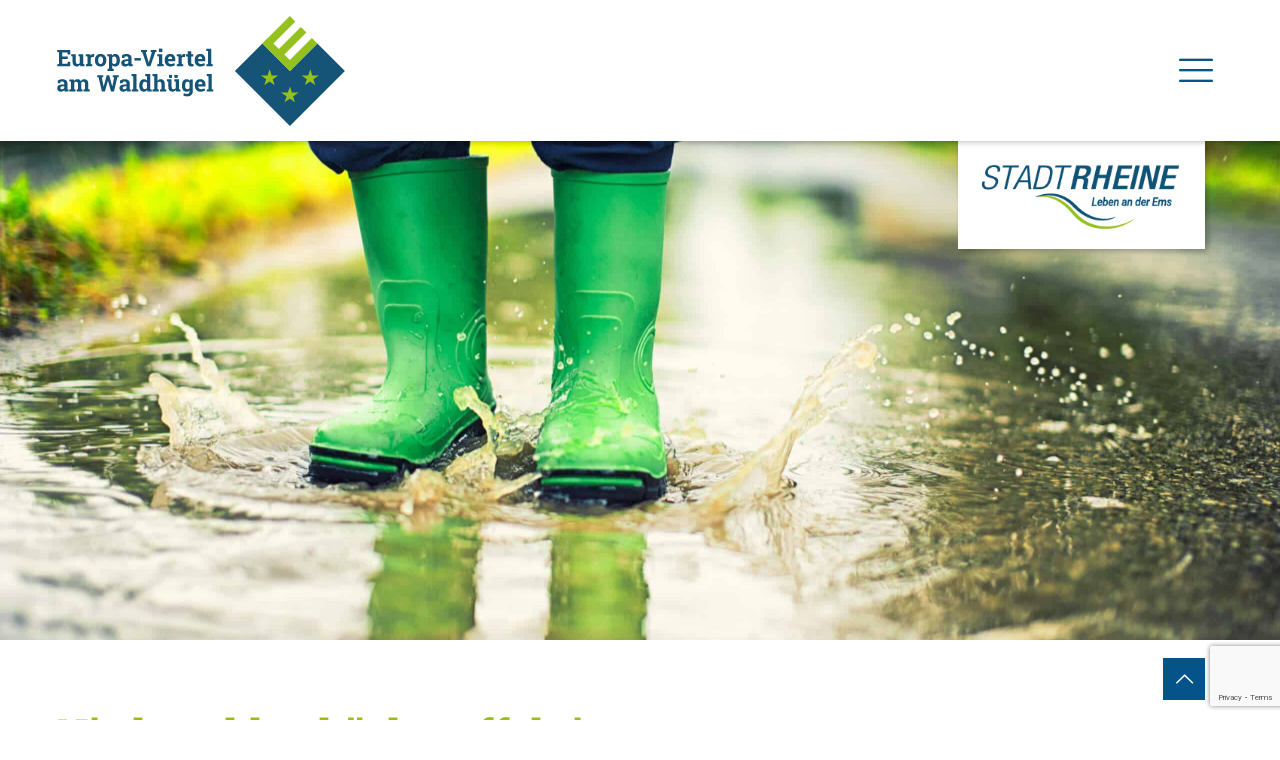

--- FILE ---
content_type: text/html; charset=utf-8
request_url: https://www.google.com/recaptcha/api2/anchor?ar=1&k=6LeWgiYqAAAAAHBEP34zg6_rqRuRd0xRvG9laDHT&co=aHR0cHM6Ly9ldXJvcGEtdmllcnRlbC1yaGVpbmUuZGU6NDQz&hl=en&v=PoyoqOPhxBO7pBk68S4YbpHZ&size=invisible&anchor-ms=20000&execute-ms=30000&cb=4aebpdrl1877
body_size: 49752
content:
<!DOCTYPE HTML><html dir="ltr" lang="en"><head><meta http-equiv="Content-Type" content="text/html; charset=UTF-8">
<meta http-equiv="X-UA-Compatible" content="IE=edge">
<title>reCAPTCHA</title>
<style type="text/css">
/* cyrillic-ext */
@font-face {
  font-family: 'Roboto';
  font-style: normal;
  font-weight: 400;
  font-stretch: 100%;
  src: url(//fonts.gstatic.com/s/roboto/v48/KFO7CnqEu92Fr1ME7kSn66aGLdTylUAMa3GUBHMdazTgWw.woff2) format('woff2');
  unicode-range: U+0460-052F, U+1C80-1C8A, U+20B4, U+2DE0-2DFF, U+A640-A69F, U+FE2E-FE2F;
}
/* cyrillic */
@font-face {
  font-family: 'Roboto';
  font-style: normal;
  font-weight: 400;
  font-stretch: 100%;
  src: url(//fonts.gstatic.com/s/roboto/v48/KFO7CnqEu92Fr1ME7kSn66aGLdTylUAMa3iUBHMdazTgWw.woff2) format('woff2');
  unicode-range: U+0301, U+0400-045F, U+0490-0491, U+04B0-04B1, U+2116;
}
/* greek-ext */
@font-face {
  font-family: 'Roboto';
  font-style: normal;
  font-weight: 400;
  font-stretch: 100%;
  src: url(//fonts.gstatic.com/s/roboto/v48/KFO7CnqEu92Fr1ME7kSn66aGLdTylUAMa3CUBHMdazTgWw.woff2) format('woff2');
  unicode-range: U+1F00-1FFF;
}
/* greek */
@font-face {
  font-family: 'Roboto';
  font-style: normal;
  font-weight: 400;
  font-stretch: 100%;
  src: url(//fonts.gstatic.com/s/roboto/v48/KFO7CnqEu92Fr1ME7kSn66aGLdTylUAMa3-UBHMdazTgWw.woff2) format('woff2');
  unicode-range: U+0370-0377, U+037A-037F, U+0384-038A, U+038C, U+038E-03A1, U+03A3-03FF;
}
/* math */
@font-face {
  font-family: 'Roboto';
  font-style: normal;
  font-weight: 400;
  font-stretch: 100%;
  src: url(//fonts.gstatic.com/s/roboto/v48/KFO7CnqEu92Fr1ME7kSn66aGLdTylUAMawCUBHMdazTgWw.woff2) format('woff2');
  unicode-range: U+0302-0303, U+0305, U+0307-0308, U+0310, U+0312, U+0315, U+031A, U+0326-0327, U+032C, U+032F-0330, U+0332-0333, U+0338, U+033A, U+0346, U+034D, U+0391-03A1, U+03A3-03A9, U+03B1-03C9, U+03D1, U+03D5-03D6, U+03F0-03F1, U+03F4-03F5, U+2016-2017, U+2034-2038, U+203C, U+2040, U+2043, U+2047, U+2050, U+2057, U+205F, U+2070-2071, U+2074-208E, U+2090-209C, U+20D0-20DC, U+20E1, U+20E5-20EF, U+2100-2112, U+2114-2115, U+2117-2121, U+2123-214F, U+2190, U+2192, U+2194-21AE, U+21B0-21E5, U+21F1-21F2, U+21F4-2211, U+2213-2214, U+2216-22FF, U+2308-230B, U+2310, U+2319, U+231C-2321, U+2336-237A, U+237C, U+2395, U+239B-23B7, U+23D0, U+23DC-23E1, U+2474-2475, U+25AF, U+25B3, U+25B7, U+25BD, U+25C1, U+25CA, U+25CC, U+25FB, U+266D-266F, U+27C0-27FF, U+2900-2AFF, U+2B0E-2B11, U+2B30-2B4C, U+2BFE, U+3030, U+FF5B, U+FF5D, U+1D400-1D7FF, U+1EE00-1EEFF;
}
/* symbols */
@font-face {
  font-family: 'Roboto';
  font-style: normal;
  font-weight: 400;
  font-stretch: 100%;
  src: url(//fonts.gstatic.com/s/roboto/v48/KFO7CnqEu92Fr1ME7kSn66aGLdTylUAMaxKUBHMdazTgWw.woff2) format('woff2');
  unicode-range: U+0001-000C, U+000E-001F, U+007F-009F, U+20DD-20E0, U+20E2-20E4, U+2150-218F, U+2190, U+2192, U+2194-2199, U+21AF, U+21E6-21F0, U+21F3, U+2218-2219, U+2299, U+22C4-22C6, U+2300-243F, U+2440-244A, U+2460-24FF, U+25A0-27BF, U+2800-28FF, U+2921-2922, U+2981, U+29BF, U+29EB, U+2B00-2BFF, U+4DC0-4DFF, U+FFF9-FFFB, U+10140-1018E, U+10190-1019C, U+101A0, U+101D0-101FD, U+102E0-102FB, U+10E60-10E7E, U+1D2C0-1D2D3, U+1D2E0-1D37F, U+1F000-1F0FF, U+1F100-1F1AD, U+1F1E6-1F1FF, U+1F30D-1F30F, U+1F315, U+1F31C, U+1F31E, U+1F320-1F32C, U+1F336, U+1F378, U+1F37D, U+1F382, U+1F393-1F39F, U+1F3A7-1F3A8, U+1F3AC-1F3AF, U+1F3C2, U+1F3C4-1F3C6, U+1F3CA-1F3CE, U+1F3D4-1F3E0, U+1F3ED, U+1F3F1-1F3F3, U+1F3F5-1F3F7, U+1F408, U+1F415, U+1F41F, U+1F426, U+1F43F, U+1F441-1F442, U+1F444, U+1F446-1F449, U+1F44C-1F44E, U+1F453, U+1F46A, U+1F47D, U+1F4A3, U+1F4B0, U+1F4B3, U+1F4B9, U+1F4BB, U+1F4BF, U+1F4C8-1F4CB, U+1F4D6, U+1F4DA, U+1F4DF, U+1F4E3-1F4E6, U+1F4EA-1F4ED, U+1F4F7, U+1F4F9-1F4FB, U+1F4FD-1F4FE, U+1F503, U+1F507-1F50B, U+1F50D, U+1F512-1F513, U+1F53E-1F54A, U+1F54F-1F5FA, U+1F610, U+1F650-1F67F, U+1F687, U+1F68D, U+1F691, U+1F694, U+1F698, U+1F6AD, U+1F6B2, U+1F6B9-1F6BA, U+1F6BC, U+1F6C6-1F6CF, U+1F6D3-1F6D7, U+1F6E0-1F6EA, U+1F6F0-1F6F3, U+1F6F7-1F6FC, U+1F700-1F7FF, U+1F800-1F80B, U+1F810-1F847, U+1F850-1F859, U+1F860-1F887, U+1F890-1F8AD, U+1F8B0-1F8BB, U+1F8C0-1F8C1, U+1F900-1F90B, U+1F93B, U+1F946, U+1F984, U+1F996, U+1F9E9, U+1FA00-1FA6F, U+1FA70-1FA7C, U+1FA80-1FA89, U+1FA8F-1FAC6, U+1FACE-1FADC, U+1FADF-1FAE9, U+1FAF0-1FAF8, U+1FB00-1FBFF;
}
/* vietnamese */
@font-face {
  font-family: 'Roboto';
  font-style: normal;
  font-weight: 400;
  font-stretch: 100%;
  src: url(//fonts.gstatic.com/s/roboto/v48/KFO7CnqEu92Fr1ME7kSn66aGLdTylUAMa3OUBHMdazTgWw.woff2) format('woff2');
  unicode-range: U+0102-0103, U+0110-0111, U+0128-0129, U+0168-0169, U+01A0-01A1, U+01AF-01B0, U+0300-0301, U+0303-0304, U+0308-0309, U+0323, U+0329, U+1EA0-1EF9, U+20AB;
}
/* latin-ext */
@font-face {
  font-family: 'Roboto';
  font-style: normal;
  font-weight: 400;
  font-stretch: 100%;
  src: url(//fonts.gstatic.com/s/roboto/v48/KFO7CnqEu92Fr1ME7kSn66aGLdTylUAMa3KUBHMdazTgWw.woff2) format('woff2');
  unicode-range: U+0100-02BA, U+02BD-02C5, U+02C7-02CC, U+02CE-02D7, U+02DD-02FF, U+0304, U+0308, U+0329, U+1D00-1DBF, U+1E00-1E9F, U+1EF2-1EFF, U+2020, U+20A0-20AB, U+20AD-20C0, U+2113, U+2C60-2C7F, U+A720-A7FF;
}
/* latin */
@font-face {
  font-family: 'Roboto';
  font-style: normal;
  font-weight: 400;
  font-stretch: 100%;
  src: url(//fonts.gstatic.com/s/roboto/v48/KFO7CnqEu92Fr1ME7kSn66aGLdTylUAMa3yUBHMdazQ.woff2) format('woff2');
  unicode-range: U+0000-00FF, U+0131, U+0152-0153, U+02BB-02BC, U+02C6, U+02DA, U+02DC, U+0304, U+0308, U+0329, U+2000-206F, U+20AC, U+2122, U+2191, U+2193, U+2212, U+2215, U+FEFF, U+FFFD;
}
/* cyrillic-ext */
@font-face {
  font-family: 'Roboto';
  font-style: normal;
  font-weight: 500;
  font-stretch: 100%;
  src: url(//fonts.gstatic.com/s/roboto/v48/KFO7CnqEu92Fr1ME7kSn66aGLdTylUAMa3GUBHMdazTgWw.woff2) format('woff2');
  unicode-range: U+0460-052F, U+1C80-1C8A, U+20B4, U+2DE0-2DFF, U+A640-A69F, U+FE2E-FE2F;
}
/* cyrillic */
@font-face {
  font-family: 'Roboto';
  font-style: normal;
  font-weight: 500;
  font-stretch: 100%;
  src: url(//fonts.gstatic.com/s/roboto/v48/KFO7CnqEu92Fr1ME7kSn66aGLdTylUAMa3iUBHMdazTgWw.woff2) format('woff2');
  unicode-range: U+0301, U+0400-045F, U+0490-0491, U+04B0-04B1, U+2116;
}
/* greek-ext */
@font-face {
  font-family: 'Roboto';
  font-style: normal;
  font-weight: 500;
  font-stretch: 100%;
  src: url(//fonts.gstatic.com/s/roboto/v48/KFO7CnqEu92Fr1ME7kSn66aGLdTylUAMa3CUBHMdazTgWw.woff2) format('woff2');
  unicode-range: U+1F00-1FFF;
}
/* greek */
@font-face {
  font-family: 'Roboto';
  font-style: normal;
  font-weight: 500;
  font-stretch: 100%;
  src: url(//fonts.gstatic.com/s/roboto/v48/KFO7CnqEu92Fr1ME7kSn66aGLdTylUAMa3-UBHMdazTgWw.woff2) format('woff2');
  unicode-range: U+0370-0377, U+037A-037F, U+0384-038A, U+038C, U+038E-03A1, U+03A3-03FF;
}
/* math */
@font-face {
  font-family: 'Roboto';
  font-style: normal;
  font-weight: 500;
  font-stretch: 100%;
  src: url(//fonts.gstatic.com/s/roboto/v48/KFO7CnqEu92Fr1ME7kSn66aGLdTylUAMawCUBHMdazTgWw.woff2) format('woff2');
  unicode-range: U+0302-0303, U+0305, U+0307-0308, U+0310, U+0312, U+0315, U+031A, U+0326-0327, U+032C, U+032F-0330, U+0332-0333, U+0338, U+033A, U+0346, U+034D, U+0391-03A1, U+03A3-03A9, U+03B1-03C9, U+03D1, U+03D5-03D6, U+03F0-03F1, U+03F4-03F5, U+2016-2017, U+2034-2038, U+203C, U+2040, U+2043, U+2047, U+2050, U+2057, U+205F, U+2070-2071, U+2074-208E, U+2090-209C, U+20D0-20DC, U+20E1, U+20E5-20EF, U+2100-2112, U+2114-2115, U+2117-2121, U+2123-214F, U+2190, U+2192, U+2194-21AE, U+21B0-21E5, U+21F1-21F2, U+21F4-2211, U+2213-2214, U+2216-22FF, U+2308-230B, U+2310, U+2319, U+231C-2321, U+2336-237A, U+237C, U+2395, U+239B-23B7, U+23D0, U+23DC-23E1, U+2474-2475, U+25AF, U+25B3, U+25B7, U+25BD, U+25C1, U+25CA, U+25CC, U+25FB, U+266D-266F, U+27C0-27FF, U+2900-2AFF, U+2B0E-2B11, U+2B30-2B4C, U+2BFE, U+3030, U+FF5B, U+FF5D, U+1D400-1D7FF, U+1EE00-1EEFF;
}
/* symbols */
@font-face {
  font-family: 'Roboto';
  font-style: normal;
  font-weight: 500;
  font-stretch: 100%;
  src: url(//fonts.gstatic.com/s/roboto/v48/KFO7CnqEu92Fr1ME7kSn66aGLdTylUAMaxKUBHMdazTgWw.woff2) format('woff2');
  unicode-range: U+0001-000C, U+000E-001F, U+007F-009F, U+20DD-20E0, U+20E2-20E4, U+2150-218F, U+2190, U+2192, U+2194-2199, U+21AF, U+21E6-21F0, U+21F3, U+2218-2219, U+2299, U+22C4-22C6, U+2300-243F, U+2440-244A, U+2460-24FF, U+25A0-27BF, U+2800-28FF, U+2921-2922, U+2981, U+29BF, U+29EB, U+2B00-2BFF, U+4DC0-4DFF, U+FFF9-FFFB, U+10140-1018E, U+10190-1019C, U+101A0, U+101D0-101FD, U+102E0-102FB, U+10E60-10E7E, U+1D2C0-1D2D3, U+1D2E0-1D37F, U+1F000-1F0FF, U+1F100-1F1AD, U+1F1E6-1F1FF, U+1F30D-1F30F, U+1F315, U+1F31C, U+1F31E, U+1F320-1F32C, U+1F336, U+1F378, U+1F37D, U+1F382, U+1F393-1F39F, U+1F3A7-1F3A8, U+1F3AC-1F3AF, U+1F3C2, U+1F3C4-1F3C6, U+1F3CA-1F3CE, U+1F3D4-1F3E0, U+1F3ED, U+1F3F1-1F3F3, U+1F3F5-1F3F7, U+1F408, U+1F415, U+1F41F, U+1F426, U+1F43F, U+1F441-1F442, U+1F444, U+1F446-1F449, U+1F44C-1F44E, U+1F453, U+1F46A, U+1F47D, U+1F4A3, U+1F4B0, U+1F4B3, U+1F4B9, U+1F4BB, U+1F4BF, U+1F4C8-1F4CB, U+1F4D6, U+1F4DA, U+1F4DF, U+1F4E3-1F4E6, U+1F4EA-1F4ED, U+1F4F7, U+1F4F9-1F4FB, U+1F4FD-1F4FE, U+1F503, U+1F507-1F50B, U+1F50D, U+1F512-1F513, U+1F53E-1F54A, U+1F54F-1F5FA, U+1F610, U+1F650-1F67F, U+1F687, U+1F68D, U+1F691, U+1F694, U+1F698, U+1F6AD, U+1F6B2, U+1F6B9-1F6BA, U+1F6BC, U+1F6C6-1F6CF, U+1F6D3-1F6D7, U+1F6E0-1F6EA, U+1F6F0-1F6F3, U+1F6F7-1F6FC, U+1F700-1F7FF, U+1F800-1F80B, U+1F810-1F847, U+1F850-1F859, U+1F860-1F887, U+1F890-1F8AD, U+1F8B0-1F8BB, U+1F8C0-1F8C1, U+1F900-1F90B, U+1F93B, U+1F946, U+1F984, U+1F996, U+1F9E9, U+1FA00-1FA6F, U+1FA70-1FA7C, U+1FA80-1FA89, U+1FA8F-1FAC6, U+1FACE-1FADC, U+1FADF-1FAE9, U+1FAF0-1FAF8, U+1FB00-1FBFF;
}
/* vietnamese */
@font-face {
  font-family: 'Roboto';
  font-style: normal;
  font-weight: 500;
  font-stretch: 100%;
  src: url(//fonts.gstatic.com/s/roboto/v48/KFO7CnqEu92Fr1ME7kSn66aGLdTylUAMa3OUBHMdazTgWw.woff2) format('woff2');
  unicode-range: U+0102-0103, U+0110-0111, U+0128-0129, U+0168-0169, U+01A0-01A1, U+01AF-01B0, U+0300-0301, U+0303-0304, U+0308-0309, U+0323, U+0329, U+1EA0-1EF9, U+20AB;
}
/* latin-ext */
@font-face {
  font-family: 'Roboto';
  font-style: normal;
  font-weight: 500;
  font-stretch: 100%;
  src: url(//fonts.gstatic.com/s/roboto/v48/KFO7CnqEu92Fr1ME7kSn66aGLdTylUAMa3KUBHMdazTgWw.woff2) format('woff2');
  unicode-range: U+0100-02BA, U+02BD-02C5, U+02C7-02CC, U+02CE-02D7, U+02DD-02FF, U+0304, U+0308, U+0329, U+1D00-1DBF, U+1E00-1E9F, U+1EF2-1EFF, U+2020, U+20A0-20AB, U+20AD-20C0, U+2113, U+2C60-2C7F, U+A720-A7FF;
}
/* latin */
@font-face {
  font-family: 'Roboto';
  font-style: normal;
  font-weight: 500;
  font-stretch: 100%;
  src: url(//fonts.gstatic.com/s/roboto/v48/KFO7CnqEu92Fr1ME7kSn66aGLdTylUAMa3yUBHMdazQ.woff2) format('woff2');
  unicode-range: U+0000-00FF, U+0131, U+0152-0153, U+02BB-02BC, U+02C6, U+02DA, U+02DC, U+0304, U+0308, U+0329, U+2000-206F, U+20AC, U+2122, U+2191, U+2193, U+2212, U+2215, U+FEFF, U+FFFD;
}
/* cyrillic-ext */
@font-face {
  font-family: 'Roboto';
  font-style: normal;
  font-weight: 900;
  font-stretch: 100%;
  src: url(//fonts.gstatic.com/s/roboto/v48/KFO7CnqEu92Fr1ME7kSn66aGLdTylUAMa3GUBHMdazTgWw.woff2) format('woff2');
  unicode-range: U+0460-052F, U+1C80-1C8A, U+20B4, U+2DE0-2DFF, U+A640-A69F, U+FE2E-FE2F;
}
/* cyrillic */
@font-face {
  font-family: 'Roboto';
  font-style: normal;
  font-weight: 900;
  font-stretch: 100%;
  src: url(//fonts.gstatic.com/s/roboto/v48/KFO7CnqEu92Fr1ME7kSn66aGLdTylUAMa3iUBHMdazTgWw.woff2) format('woff2');
  unicode-range: U+0301, U+0400-045F, U+0490-0491, U+04B0-04B1, U+2116;
}
/* greek-ext */
@font-face {
  font-family: 'Roboto';
  font-style: normal;
  font-weight: 900;
  font-stretch: 100%;
  src: url(//fonts.gstatic.com/s/roboto/v48/KFO7CnqEu92Fr1ME7kSn66aGLdTylUAMa3CUBHMdazTgWw.woff2) format('woff2');
  unicode-range: U+1F00-1FFF;
}
/* greek */
@font-face {
  font-family: 'Roboto';
  font-style: normal;
  font-weight: 900;
  font-stretch: 100%;
  src: url(//fonts.gstatic.com/s/roboto/v48/KFO7CnqEu92Fr1ME7kSn66aGLdTylUAMa3-UBHMdazTgWw.woff2) format('woff2');
  unicode-range: U+0370-0377, U+037A-037F, U+0384-038A, U+038C, U+038E-03A1, U+03A3-03FF;
}
/* math */
@font-face {
  font-family: 'Roboto';
  font-style: normal;
  font-weight: 900;
  font-stretch: 100%;
  src: url(//fonts.gstatic.com/s/roboto/v48/KFO7CnqEu92Fr1ME7kSn66aGLdTylUAMawCUBHMdazTgWw.woff2) format('woff2');
  unicode-range: U+0302-0303, U+0305, U+0307-0308, U+0310, U+0312, U+0315, U+031A, U+0326-0327, U+032C, U+032F-0330, U+0332-0333, U+0338, U+033A, U+0346, U+034D, U+0391-03A1, U+03A3-03A9, U+03B1-03C9, U+03D1, U+03D5-03D6, U+03F0-03F1, U+03F4-03F5, U+2016-2017, U+2034-2038, U+203C, U+2040, U+2043, U+2047, U+2050, U+2057, U+205F, U+2070-2071, U+2074-208E, U+2090-209C, U+20D0-20DC, U+20E1, U+20E5-20EF, U+2100-2112, U+2114-2115, U+2117-2121, U+2123-214F, U+2190, U+2192, U+2194-21AE, U+21B0-21E5, U+21F1-21F2, U+21F4-2211, U+2213-2214, U+2216-22FF, U+2308-230B, U+2310, U+2319, U+231C-2321, U+2336-237A, U+237C, U+2395, U+239B-23B7, U+23D0, U+23DC-23E1, U+2474-2475, U+25AF, U+25B3, U+25B7, U+25BD, U+25C1, U+25CA, U+25CC, U+25FB, U+266D-266F, U+27C0-27FF, U+2900-2AFF, U+2B0E-2B11, U+2B30-2B4C, U+2BFE, U+3030, U+FF5B, U+FF5D, U+1D400-1D7FF, U+1EE00-1EEFF;
}
/* symbols */
@font-face {
  font-family: 'Roboto';
  font-style: normal;
  font-weight: 900;
  font-stretch: 100%;
  src: url(//fonts.gstatic.com/s/roboto/v48/KFO7CnqEu92Fr1ME7kSn66aGLdTylUAMaxKUBHMdazTgWw.woff2) format('woff2');
  unicode-range: U+0001-000C, U+000E-001F, U+007F-009F, U+20DD-20E0, U+20E2-20E4, U+2150-218F, U+2190, U+2192, U+2194-2199, U+21AF, U+21E6-21F0, U+21F3, U+2218-2219, U+2299, U+22C4-22C6, U+2300-243F, U+2440-244A, U+2460-24FF, U+25A0-27BF, U+2800-28FF, U+2921-2922, U+2981, U+29BF, U+29EB, U+2B00-2BFF, U+4DC0-4DFF, U+FFF9-FFFB, U+10140-1018E, U+10190-1019C, U+101A0, U+101D0-101FD, U+102E0-102FB, U+10E60-10E7E, U+1D2C0-1D2D3, U+1D2E0-1D37F, U+1F000-1F0FF, U+1F100-1F1AD, U+1F1E6-1F1FF, U+1F30D-1F30F, U+1F315, U+1F31C, U+1F31E, U+1F320-1F32C, U+1F336, U+1F378, U+1F37D, U+1F382, U+1F393-1F39F, U+1F3A7-1F3A8, U+1F3AC-1F3AF, U+1F3C2, U+1F3C4-1F3C6, U+1F3CA-1F3CE, U+1F3D4-1F3E0, U+1F3ED, U+1F3F1-1F3F3, U+1F3F5-1F3F7, U+1F408, U+1F415, U+1F41F, U+1F426, U+1F43F, U+1F441-1F442, U+1F444, U+1F446-1F449, U+1F44C-1F44E, U+1F453, U+1F46A, U+1F47D, U+1F4A3, U+1F4B0, U+1F4B3, U+1F4B9, U+1F4BB, U+1F4BF, U+1F4C8-1F4CB, U+1F4D6, U+1F4DA, U+1F4DF, U+1F4E3-1F4E6, U+1F4EA-1F4ED, U+1F4F7, U+1F4F9-1F4FB, U+1F4FD-1F4FE, U+1F503, U+1F507-1F50B, U+1F50D, U+1F512-1F513, U+1F53E-1F54A, U+1F54F-1F5FA, U+1F610, U+1F650-1F67F, U+1F687, U+1F68D, U+1F691, U+1F694, U+1F698, U+1F6AD, U+1F6B2, U+1F6B9-1F6BA, U+1F6BC, U+1F6C6-1F6CF, U+1F6D3-1F6D7, U+1F6E0-1F6EA, U+1F6F0-1F6F3, U+1F6F7-1F6FC, U+1F700-1F7FF, U+1F800-1F80B, U+1F810-1F847, U+1F850-1F859, U+1F860-1F887, U+1F890-1F8AD, U+1F8B0-1F8BB, U+1F8C0-1F8C1, U+1F900-1F90B, U+1F93B, U+1F946, U+1F984, U+1F996, U+1F9E9, U+1FA00-1FA6F, U+1FA70-1FA7C, U+1FA80-1FA89, U+1FA8F-1FAC6, U+1FACE-1FADC, U+1FADF-1FAE9, U+1FAF0-1FAF8, U+1FB00-1FBFF;
}
/* vietnamese */
@font-face {
  font-family: 'Roboto';
  font-style: normal;
  font-weight: 900;
  font-stretch: 100%;
  src: url(//fonts.gstatic.com/s/roboto/v48/KFO7CnqEu92Fr1ME7kSn66aGLdTylUAMa3OUBHMdazTgWw.woff2) format('woff2');
  unicode-range: U+0102-0103, U+0110-0111, U+0128-0129, U+0168-0169, U+01A0-01A1, U+01AF-01B0, U+0300-0301, U+0303-0304, U+0308-0309, U+0323, U+0329, U+1EA0-1EF9, U+20AB;
}
/* latin-ext */
@font-face {
  font-family: 'Roboto';
  font-style: normal;
  font-weight: 900;
  font-stretch: 100%;
  src: url(//fonts.gstatic.com/s/roboto/v48/KFO7CnqEu92Fr1ME7kSn66aGLdTylUAMa3KUBHMdazTgWw.woff2) format('woff2');
  unicode-range: U+0100-02BA, U+02BD-02C5, U+02C7-02CC, U+02CE-02D7, U+02DD-02FF, U+0304, U+0308, U+0329, U+1D00-1DBF, U+1E00-1E9F, U+1EF2-1EFF, U+2020, U+20A0-20AB, U+20AD-20C0, U+2113, U+2C60-2C7F, U+A720-A7FF;
}
/* latin */
@font-face {
  font-family: 'Roboto';
  font-style: normal;
  font-weight: 900;
  font-stretch: 100%;
  src: url(//fonts.gstatic.com/s/roboto/v48/KFO7CnqEu92Fr1ME7kSn66aGLdTylUAMa3yUBHMdazQ.woff2) format('woff2');
  unicode-range: U+0000-00FF, U+0131, U+0152-0153, U+02BB-02BC, U+02C6, U+02DA, U+02DC, U+0304, U+0308, U+0329, U+2000-206F, U+20AC, U+2122, U+2191, U+2193, U+2212, U+2215, U+FEFF, U+FFFD;
}

</style>
<link rel="stylesheet" type="text/css" href="https://www.gstatic.com/recaptcha/releases/PoyoqOPhxBO7pBk68S4YbpHZ/styles__ltr.css">
<script nonce="IDTm3NEBHhsXrO6_-6XpZw" type="text/javascript">window['__recaptcha_api'] = 'https://www.google.com/recaptcha/api2/';</script>
<script type="text/javascript" src="https://www.gstatic.com/recaptcha/releases/PoyoqOPhxBO7pBk68S4YbpHZ/recaptcha__en.js" nonce="IDTm3NEBHhsXrO6_-6XpZw">
      
    </script></head>
<body><div id="rc-anchor-alert" class="rc-anchor-alert"></div>
<input type="hidden" id="recaptcha-token" value="[base64]">
<script type="text/javascript" nonce="IDTm3NEBHhsXrO6_-6XpZw">
      recaptcha.anchor.Main.init("[\x22ainput\x22,[\x22bgdata\x22,\x22\x22,\[base64]/[base64]/[base64]/[base64]/[base64]/UltsKytdPUU6KEU8MjA0OD9SW2wrK109RT4+NnwxOTI6KChFJjY0NTEyKT09NTUyOTYmJk0rMTxjLmxlbmd0aCYmKGMuY2hhckNvZGVBdChNKzEpJjY0NTEyKT09NTYzMjA/[base64]/[base64]/[base64]/[base64]/[base64]/[base64]/[base64]\x22,\[base64]\\u003d\\u003d\x22,\[base64]/ClcKCRMOqf8OSFh3DiV3Cg8KlXiHCqMOiwpPDo8OhP1MTDWoew7tDwrpVw4JzwqpLBEbCinDDngXCpH0jasO/[base64]/DjsOXwrwSQwLDhhwLG8OwSsOHw4UTwrrCpcOxK8ORw67DgWbDsSzCslbCtG/DlMKSBHTDuQpnBUDChsOnwofDl8Klwq/CuMOdwprDkCpteCx2wrHDrxlNc2oSBFspUsOnwrzClREowp/Dnz1mwppHRMKoDsOrwqXCgcO5RgnDnMKXEVIgwr3DicOHbBkFw492ScOqwp3DicO5wqc7w7R7w5/Cl8KbMMO0K1siLcOkwrQzwrDCucKcXMOXwrfDh3zDtsK7acKIUcK0w4hbw4XDhQ1Qw5LDnsOww73DklHClMONdsK6CH9UMw8VZxNBw7Foc8K0CsO2w4DCq8ORw7PDqwjDlMKuAlTCsELCtsOOwqR0GxkKwr10w6VCw43CscOpw4DDu8KZQMOYE3UVw5gQwrZowrQNw7/DuMOxbRzCi8KnfmnCvDbDswrDu8OlwqLCsMOMUcKyR8O/w4UpP8OpC8KAw4MnfmbDo0bDpcOjw53DiEgCN8KJw5YGQ3ITXzMiw4vCq1jCr3IwPmXDqULCj8Kfw5vDhcOGw6XCsXhlwrbDikHDocOEw57DvnVLw59YIsOnw4jCl0kOwo/DtMKKw6ljwofDrkXDnE3DuFzCsMOfwo/[base64]/[base64]/ClSN0wqnCpsKWIMKOAg7Cp8KjwqcNBMOzw4PDsygcwo0SFcOZbMOAw5rDo8O0HcKowrJyJsOrNMOjE0RPwqTDiCPDlxDDsR/ChHvCmwBtUnsoZGFNwrXDisOewrtVRMKeS8Kvw4DDs1nCk8KrwpEHMcKxWlFVw7oPw60uDsOfIAYVw6sBNMK9ZcOoej/CrlxcbcOpAEbDuBtVD8OORsOTwoBCRcO2esOsTsOsw6cLfiU8SiHChGTCgBHCsVVWIXbDj8KXwp/[base64]/YsKoe8KgwpvDgiHDvkjCkBFTKXnCusOEwrfDg2nCtsOHwq4Bw7LDiHNdw7/DsgMXRsKXRX/Dj3zDmQjDrhjCuMO5wqoKScKDX8OKK8KoM8Obwo3CrMKFw7JFwotzw5hADVPCmXzChcKQPMOewpoMw7LDmg3DlMOaWzJqPsOSaMKpD1XDs8KdGzBcaMKgwrQNIlvChgp6wp9HXcKIFkwFw5DDl17DqMO6w4doCsORwqjCnGhTw5BTTcKjPRLCmEPDkV4QTgXCtcOaw5/DpDAZR1woPsKFwpQ4wqoGw5/Dsm4rCyrCoDzDjsKway3DhsOtwpVuw7QywpEswqlzUMK9SHRcbsOAwo/Cqy46w5zDrsOmwpNFX8K0HsOtw6oMwq3CjizCg8KCw5jCncKawr8rw4LDj8KdZR53w7/Ci8OAw41pfsOfVQkmw58BQjbDisOAw6RaQMOoWgZJw7XCgWhicktBG8KXwpDDv19Mw4EWe8O3CsO1wpTDn23CpijDnsOLBMOwQhXCmcKvw7fCihkNwqR/w4AzA8KYwpMefjfCtRV/fhgRfsKnwrjDti9qUgdNwqLDs8OTWMOMwofCvnnCjALDt8OvwogjGixBw4J7SMKaCcKBw7LDoG4cR8KewqVoRMOgwpfDgB/CtXDChFEhcsO3w4UCwpBZwrp4cVzCv8OPb2QXOcK0fkNxwowjF0jCj8KIw7U1dMODwrlmwqTDj8KQw6A/w7PCpDrCh8KowpgHw7fCicK3wp5Ow6IpGsKRYsOFPi0IwqTDgcOCwqfDq1TDlEMcw43DiTohHsKBXVsTw59cw4JbIAPDhnpbw6kBwpDCi8KIwoHCtH91M8Kew5rCjsKpTsOoEsOnw4obw6XCqcOOZcKWe8OJbMOFUi7CtwYWw4HDvMKiw7DDnTrCnMOew7puFS/DkHh/wrEgRwTDmmLCv8KhalBZfcKyHcKIwrvDj1lQw5LCng/[base64]/DlsOCFMKZBMKJNk0EWm7Cr8KucsKBwoZ9wrvClBgtwqs9w4rCm8KNe2FwRhoowp/[base64]/X8KRQGPCncKFYynDj8OUwqoeW8OAwrbCpsOHJyhUexPDrwozR8KwMxbCtMOhw6DDlcOWN8K5wplcU8KUTMK5CG4YLCDDtxRrw7krwoDDp8O1DMODT8KMWDhaXwXCkwwowoTCjWfDvwtpc2Vow7V/dcOgw61/flvDlsKFR8KtE8OyMsKPZkVtSjjDkVLDisOteMKdXcO6wrHCthLCj8KnHC4aIBXChcK5dVFRC3ZPEcKqw6vDqwnCrAPDjyMYwqoiw6bDmAvCi2xYdMO1w6/DkHPDvsKFODjCnSAww6zDrsOYwpdJwoApR8OPwrrDl8OXBkZMdBXCuyFNwokgwoB9PcKYw5LDpcO8w6UDw6UERD9fa1jCjMOxARvDgsO5T8KFDgfCq8KrwpXCrMOUN8ODwoMmHwgZwonDpsOeeXHDv8O8w4bCr8OywphQE8KjaEgJGUYwLsOHaMKxQ8OMRR7CgQ/DpMOuw4FbR3fDs8OCwojCpCB8CsKfwrEUwrRQwq0cwrnDjUsjawDDulfDhsOtR8Oawqd4wpnDpcOzwprDvMOTEnVbRGrDkEMjworDlXIND8OAMcK+w4bDssO5wp/[base64]/[base64]/Dmgwcw7HCinHCh8O7w6/DuXZpIyPCncKEw4FJcsKlwoVjw5rDtnjDuicOw6I1w4o5wojDjAV5w6IoOMOTZidBfB3DtsOddzvCusO3wpRHwqtdwqrDtcOIw5g2VMOzw48qQRvDp8KPw6k1wroDf8KUwpFZcsK+wpHCnT/DqUzCssOnwqN4eCcMw55QZ8KWUWwNwqcYTMKFwqTCoj9dEsKOWsKyTsKmFMOsOy7DlkLClcKjYcO/[base64]/DnCrDlcKLwroNwog/bzrCvRM/SSLDisOiFsKgGsKCwrjDtzAqSsOvwocuw6DDp3EiWcKhwrAyw5PCh8K9w7ECwpwWJhcRw4kzFhTCi8O8wpQbw4zCuS4Ewp5Afj1TA07CrB4+wqLDu8KSNcKfNsOHDybDu8KdwrTDncKGw7kfwp5nAX/CnyLDvE5dwo/CjjgtdmXCrm1zTkASw4jDmMOsw6dJwonDlsOqTsO/[base64]/DnMKmRzPCqRdsesKheMO6wpsaw6bDuMOPXEtsT8KqbcOqZsKyw7kewrXCp8OgAMKccsOmw71EdgJGw6N+wqdkcxYbPm7DtcK7T0DCicKhwo/Do0vDo8KPwrLCqRw9WEEww6HDtsKyCk0dwqIYCHoKPjTDqDIjwpbCvMOcJGcmbWEhw4DCpV/ChjjCncK8w67Dvh0Ww5huw4Y7NMOVw4vDkF9YwrgOLH5kw7sGD8OvYDvDvRwfw58uw6fDgXJvEVd0w4gCAsOyNXpRCMKoWcKvFmBVw6/DmcKowpRqCC/ClSXCkUbDtVh+SErCjyDCiMOjOsOYwpZgemkBwpEyfHTDkypfcXwXGDMwWzQXwrsUw5Nqw44dCMK5EsO2Q3bCsihyCjLCrcOYwojDisONwpF8ccKkB0/DrFvDvBUOwpxoecKvSS09wqsewrPDscKhwp8QRl8kw442Ql7DtsKxWQEPZlBDFENjRRZOwrswwqbCrQw/w6wow4EGwoM6w6M3w601wqBww7PDjgzDnzNSw6zDomFaCxI0VGUxwrVYNG8remrCjsO1w7nDjnrDoD/DiizCq1cwFVlbdcOGwrfDkD0GRsOJw75HwobDnMOfwrJqw6dMX8OwWcKpP3bCksOFw7spAcOXw7tswqfDnSPDvsKofA/Ds2V1a1HCmcK5e8Oqw4VMwoXDh8O4wpLCgMKqTMKawpVGwqzDpzzCs8ORw5DDjsKGwooww79/[base64]/wolWUyPDnRPDhMOKw6g6w5HCnEQtw4V1wopPHCTCmMK6woJbwpwswoAJw6JPwopzw6srbwMiwprCpAbDhMKmwpnDoWkQNsKAw6/DqMKoG38QHxLCicKOZC/Dj8OIbMOxwonCmh9hWsKKwrg/I8OQw5lEbMKCB8KHRDd9wrLDlMOXwrDDlg8RwoIGwrfCvQjDmsK4SWMzw6dPw6tmERHDiMO5bW/CiDdVwoVfw7U7UMO1TzQ2w4rCtsKRGcKlw41bwopnaQRdfS7DnkAEGcO2SR7DtMOvXsKxeVc5LcOvSsOiw6fDiD/DtcOkwr03w6JLIQB1w6rCtAwbeMOSwr0VwqfCo8K0BUMaw7zDkh8+wqjDsxtcGV/Cjy3DosOwQGl4w4rDmsKtwqYOwobCqFPCoG/DvE7Dunx0fiLCkMOwwq9lAsKrLS9Pw50aw6swwozDuC1WEsOfw6HDnMKywqzDhMOjO8KsGcOsLcOcbcKMNsKEw7vCi8OKeMK6TXJnwr/DuMK+BMKHF8O6WhHDkQzDu8OEwr/DlcKpFnBTw6DDnsOuwqlfw7/DlsO/wobDp8KlPgnDlUvCsk7Dj1LCtcK0Cm/[base64]/I2Y3wpbCmXpad8K2w7LCrXo5UxI7w6rCgsO0HsOvw5LClzJ4SsODHw/CsWjComg8w4USVcOOZMO+w4HChBnCmkQRDcO3wqx8fcO/w6bDicKJwqFmd1UMworCt8OTYQpuFj/CiCdfbMOHVMKZJ14Nw7vDvRvDmcO8fcO3BsKiOsOQU8OIDsOwwpt1wohgBjjDvhldFH7DiCfDghYNw4sSSyhheRoeKyXCm8K/[base64]/[base64]/CuwXDvsK0w7c/S8OpXHDChsOhw7xTS0tIw4ACbcOxwrHCqGPDssOVw5zCig7Cg8O5cXLDjmDCpmPCrit2GcOTPMOsPcK0TsOEwoU1TsOrfxQ5w5lLMcKrwofDgkg6QlF/[base64]/DtcK+Z3vDnSjDuMOmLSPDkyXDrMK6w4NWTcOUGntiw6AJwrvCpcKxwohOKx9yw53CvsKfZ8Olwq7DjMOQw4dDwqgYHT8afw3Ds8O5bWLDucKAwpHCrGfDvAvCmMKKC8K5w6Ngwq/Cp1p9Ejwow5fDsBLCncKbwqDCv2JTw644w4JEaMOJw5nDmcO0MsKXwphWw456w68vRnh0BD3Ck1jDnAzDi8O0GsKJJXYVwqo3N8OudwZaw6LDu8KJR2vCicK5Mkt+YsKRfcOjMm/DjG0dw4ZpK1PDiAAtDUHCiMKNOMOaw6rDp1Mdw7sDw5ASwrzDlBgEwoHDlcK/w757w57DosKew7YNa8ODwp3CpAIYecKlH8OaBw83w5JcSxPDsMKUQMKtw5o7asK9W1bDqWDCiMKnwqnCscKkwrlTCMKxX8KBwrTDrsOBw4Bww7PCuw/Cu8KCw7w1dgplBDwxwpHCg8OeY8KZcsKPOyHCuwfCqMKNw709wpUfF8OTVhFBw5rCisK0WyxFbwHCrsKWFmLDmk9SaMOTH8KHXQIEwp3DqcOjw6bDphMCC8Kjw4nCiMKPwrxRw5pqwrwswoHDncKTQcKmBMKyw6cWwpwiIcK+KXILw53CtDoVw4/CqyoVwqrDi0nCvm4tw6jCssOdwplSfQPDmMOQwocjDcOZRsKAw7FSHsOUPBU7KVnCv8KYUsOQIMOUFA5cdMOqMcKbWXtnNA/Dm8Oqw4dDYcOHQQkrEm9tw7nCrcOoCW7DnDbDlzTDnyDCusO1wokwDsOQwp7CkjLCpMOhUCrDulIaDgVDU8O4R8KyQwnDiCVZwrEgKC3Dg8Kfw7DCkMOECwYKw7/Dn15UCQvClcKiwqzCg8Oyw5jDmsKpw6PDm8OhwqFKMGfCu8KnaFkcM8K/w75bwrrCg8KKw6/DpkjDgsK5wrHCvMKZw40AY8OfKnHDisO1JsKRW8O+w5DDohVtwqVQwpgmdMKmDFXDocK0w6zCol/DpMOSwrbCvMOGVAwFw6TCusORwpDDtmN/w6ZfLsKRw6wDf8OmwrZ9w6VpBlsHIEbDjmcGf1pRw5NWwrDDtsK2wrLDmQ1EwrRPwrwxBVAswq/Ds8O2XMOIBcKxdMKlSWAHw5Vrw5HDh3nDthfCri8cPsKCwqxVIsOYw65WwprDnGnDiFwYwpPDscKQwo3CvMO2DMKSwqnDjMKCw6trW8OrLQdVw4zCl8OTwrbCvm8DBh0wPsKkJ2PDksK0QjjDlcKJw6/DucKfw4XCrsOYQsOjw5/Dp8OCTcKQRsOKwq8MFxPCg2JQZ8O5w4HClcKrf8OKAcO8w6w/Ex7CoBjDh29vIBdRQiV3D1ILwqg5w74KwrvCgcK+L8Kdw43DoXVEJlk5dsKsdSfDg8Ktw5PDusK9byPCisO0NWvDtsKdDFrDuzJmwqLCgWwYwpbCqSkFBg7Dh8OcSFgeZQFAwo7Dpm5iCzASw4NLOsO/wokFW8KBwq4ww6QKdcOrwo3DsXg0wpXDiFbCh8OiXFjDusK1UsOTWMOZwqzDgcKPNEQqw4fDpihDAMKVwp4abgPDoTspw6RjEkxMw5rCg0t+wqnDt8KdWsKFwr/Dnw/DmWZ+w4bDihEvaxoDQkfClTQgLMKJIVjDtMOcwrMLamthw64BwrA2VV3CpsKhekNmL3URwrfCv8OeKgrClSTDsmEyF8KVXsOpw4Q7woLClMKAw4DCicOxwpgwB8Kewp91GMK7w7LCkW7CgsO9wr3CvFoRw4jCj1/[base64]/DigPDjMONwrbDqhFXZ8OXw5I9LsKAwqTDq31RNA/Du1QQw53Dm8Kxw7wyXRTCthd9w7XCn20BOmrDpGlPb8O1wrxoJcO3Nhpfw77CnMKTw5fDtcOOw4LDpVTDt8OBwqXCk07DocOSw6zCmsKiw7RZETLDt8KOw7vDrsOrCTkBKkbDu8O4w5IrUcOrTsObw7APV8KTw4BuwrbCgsOkw7fDr8ONwo/CnlvDo3nCsmPDgsOic8KhbsOocsOPwrzDtcOyA1bCgHhvwoEEwpM+w7TCnMOHwp50wr3CjXI0bScCwrMqw4TDhAXCvB8nwrvCo1l8AHTDq1h7woLCjDbDvcOLT3JsAcOLw6jCr8K8w6QKMMKdw5jDizTCo3rDunURw4NATHQfw5lKwo4Hw6sjDMK2dD7DicKBSQ/DjjLCqQXDucKaQSgow7/CncOETH7DucKPQ8OXwp40bsO/w40BX1lXBQ8OwqHDoMOuccKJw7TDkcOaXcOUw6psB8OEFQjCjTDDqHbCpMK0w4/CpBIZw5ZMD8ONIMKGBcKZGsOibDvDnMO1wps7MTDDjAZ5wq/Csytzw69hTVF1w50Lw7N9w7bCoMKiY8KXVigPw4IYDsK4wqLDhMOnTUDCmGEMw5YRw4DDo8OjIXLCi8OMS13DsMKEwpfCgsOHwq/CkMKtUsO6KHrDtcKDFsOgwpZjTELDn8Kxwq19fsOzw5fChgBWWMO+JsKxwrHCs8KdSy7CsMKoOsKUw67DtijClB7Dl8O6ThhcwoPDnMOJIg04w5hDwoMMPMOjwpxjHMKOwqXDrRnCmywLEcKYw4vDsyVVw4PCuCB5w6Mbw7MUw44OJnrDv0HCkUrDt8OiScOQG8KXw6/ClcKDwr8Vw43DjcKGFMOaw44bwoRJTyZIf0U8w4LChcKKH1rDpsOCZ8OzEcK8IyzCoMORwrnDul45di3DlcKHX8OSwr44aRjDkGlpwrfDgjDCil/DlsOHTsOMElPDmDPCoQzDisOFw7jCisOKwoTDih8cwqTDlcK2LcOvw7RRRMKbcsK6w6ARC8KAwqZ9JMK0w7LCkiwnKgDDs8OZYDMPw7ZWw5vCp8K0PMKLwqFgw63CjMKDLFkaFcK7CMO6wobCqF3CucKCw5PCvcOqZsOlwoLDgsK/[base64]/wqjCrxoCwogiLzrCpyTClC0HMMOQFgXDtBfDplXDi8KDL8K/[base64]/Tg1aSMK+cHvCtwUMw4zChsKtE8O7w7rDlCjCpDrDmm/DoSDCtMOzw73DvsO9w6Muwq7DklzDiMKkOxNww7olwpTDvcOuwrjCosOjwo8iwrPDtMK7JW7CgH3CrX9TPcOKbMOxNWJEMyjCkXkWw6Mvwo7DjVcrw4s3wohiGAjCqsOxwrPDlsOTUcOICMOUVnHDvU/CvFHCkMOSMlzDhsOFNBsXw4bCjnrCu8O2w4HDnizCpBoPwpQOVMOoZng/wqQQYBfCrMO9wrtlw50weyTDhltowoo1wpvDrjXCoMKow4dLCh/DtDPCg8KJJsKiw5cow4ogP8OWw5vCimbDpAHDnMOZZ8OFekXDlgQjP8OQPi4Vw4bCrsOMWDTDm8Krw7ARbxfDrcKXw57Di8Ohw4RUQl3CrxbCm8KFMmISN8OjNcKCw6bCkMKEIAwrwrktw6/[base64]/DmljDusK0w4l/I8OyHcK7w4ZERFzCvRMsTMOYw6wywp/[base64]/DvEUowoJLM0d/[base64]/Dh3LDiX4RwrLDsMKkTCrDkCAwNMOUwqjDnGXDvcOiw4RawrEYO2c1K2YMw63CgMKJwqpCHnvDuT7DkMOpw7TDrBXDt8O6CTvDjcKpF8KoZ8KXwqDCiSTCv8Knw4HCkiDDp8OZw57DqsOzw61Nw5MLZMO0DgnCjcKCwrjCrTPCusOLw4vDmzo6HMOYw7PCly/CmX/CrMKcFk7DgTzCvcOMBFnDiEA8ecK7wpHDmyYaXi3Cs8Kgw5QXTlccwpjDtz/Di09tAUpzw4DCpxw7bWFCbwnCgloZw6TDqlDDmxzCjcK8worDrkY8wohOVcOZw7bDkcKOwo7DhGUDw5hew7HDuMOBL1BBw5fCrMOewpDDhCfDl8OmfDZ2wrAgSSUVwprDmko5wrt7w74vcsKAWWsUwrdMKsOyw6QrIMKCw5rDmcOSwowYw7zCkcOPWMK0wo/[base64]/[base64]/CogAvw5vCt8K7QcKawpnCmMKewoLCscOwwpPDrcO2wrzDkCnDrinCk8K6wp1fWMK0wp4nFlnDlRQhIBLDpsOjd8KMDsOnw7rDkXduesKuIXDDm8OvR8Oiw7EzwohBwqh7NsKqwodMf8OmUzVBwqhTw6HDnQnDi1g4METCjkPDnzFSw7Q/w7nCk14+w6LDhMK6wo0EFHjDhkHDtcOIA1PDlMOvwoY4HcOjwprDrhA8w7kSwpbCgcOpw44YwoxhfFPCiBQlw4M6wp7CjMOHIkHCn2oHFmzCpMKpwrdyw6LCtCrDscOFw5DCn8KnCVJswq5vw5kKBMOuV8Kaw7jCosO/wp3CncONwqIofkLCqlVhBk1aw41UJ8Krw7t6wohiw5vDosKmRsOxGj7CtiLDgk7CiMOBe04+wojCsMOtf1fDvkRBwpXCnsKcw5LDkFAowpgyOkTChsOJw4QBwqV1wpUwwpHCgjTCvMO0eSjCgigOASvDisO0w6/CtsOGaVVmw6vDrMOuw6Fjw48cw658FTvDs0vDlsOTwovDgMOPwqsmwq3CphjCvRZqwqbCkcKhXBt6w7Mfw6/Cs2stdcOmdcOXVsOrYMO3wqLDqFzCrcOyw6DDmUgJc8KPBMOkB0/Dlwl9R8KaWMKzwpfDpVIkdAnDo8K9wrPDh8KEwowyCx/DiCXCsl8nHXdjwr56M8Ofw4nDlcKXwqzCksOWw5vCnsK3F8Kpw60yAsKpIws2d0XCicOnw7EOwqQ+wo0BYcOKwozDsQNgwog4Q1t9wrALwptXAsODRMKZw4XCh8OhwqtTw4bCrsOOwqvDvMO/[base64]/CvsKCwqU8woEUwrBOYCdiw5A1wp9SworDkAfClVdcCSp3wr3Dtj1sw6jDpsOPw6/DuwMfNsK4w48uwrPCgMO2X8O2HyTCtB7CkEDCtQ8pw7NlwpbDgiERYcKyKsKVaMKQwrlTPWMUAgXDpcKyc0Ysw57ClUrCoDHCqcO8ecOww5orwox+wqEFwoHDliXCuCwpYxAPGWDChxnCoy/[base64]/DlcKww4TCq2XCmsKxw5gGwoEswrEqIcO/wrAsw487w4/DlmJ6JcK2wqE0w4sgwpHCoF8hP0XCtsOyTAAUw47DsMO7wqfClmzDp8OAaVAfM2UUwooawoLDjCHCmV1iwpJUCi/DmMKJd8K0fsKkwqbDmcKcwoDCgFzDmWENw6HDtcK7wr5xS8KeGmzCicOSf1DDvTF6w5J2wqcrGg3Cvipnw7jCssKcwpkZw4c6wrvCn01MfcK0wp1/[base64]/DunXDocOrc8O6dMKCbMOPL8OBCsOmw5XCh1/DnsKvw6zClErClEnCgRfCuhPDpMOSwq9OGsOsHsOMPcKNw6Jjw75fwrkZw4Atw7JewoAoJGxYS8K4wocRw4LCjxYyOgA8w7bDomwcw7cnw7AJwrvCs8Oow6rCkTJHw6IXOMKDF8OhQ8KCesKjV2/CpCBjRiZ8wqTChMOpWcO+AljDjcKMZcOEw7B5wrPDtG3Cp8OJwpPCtB/[base64]/[base64]/CoA3Cn1gHSxAiw4XDtMO/JMKnbk1/[base64]/XmRZw6g8WVXDv01Bw5vCu08ibkPDq8KdGksNZHHDvMOsw5o0w5vDi2LDs3jCgj/[base64]/CnSHDrcO5woV5worDkMOlK3rDoxE3M3rDtMOpwqbDqcKNwrZ1bcOJVMK4woBgCxYzeMOHwoZ+w4dSE2IhCilJXMO7w504fgEVX0DCpsOnEsODwovDlmHCvsK/XRnCvi3Cpkp1SMK0w5ktw7zCg8KIwqJuwr1Xwq5tSDsdNjgICHbDrcK+YMKuBQ8eKMKnwrg7T8KuwqVqTcOTCmZEw5ZRKcO4w5TCl8O1ZUxKwpBvwrDCph3Cg8Ozw4RCEC7DpsOkw4fCgxZHLcK7wq/DlmjDq8KOw5Alw4pzPVXCo8KLw6PDrmHCu8KRfsOzKSR+woDCqyY5QiYZwo1Dw5bCjsOVwp/[base64]/L0xsTcKlTRXDswDCv8OjwqF7wo9MwpvClQfDuApZDUoEG8K+w6XCsMOEwphuR24Lw5MmBg3DukwRU1kRw4oGw68QFcKkFMK8LXrCkcKJaMOtKMKuezLDqQ9zPTQkwpN0wqIbHVgQOXI6w4PClMOIE8Ogw47DjcKEcMKNw6nCtToyJcKAw6EVw7ZBeF/Cil7DlsOCwqzCtsKAwojComtiw47DsXFUwrpieVs2NsKyK8KKOMOLwrzCqMKzwrPCqcKzGgQYwqlFL8ONw7LCuVEbVsOafcObf8O4wpjCpsOaw6nDlkFwT8K+G8K1W0Euw7rCu8KsAcKQe8K9QVYAw6PCrAxzIAcwwrbCgCPDpsKvw77DulDCp8KIDSTCo8K+OMK/wqHCqnhaQsOnD8O6YMO7MsONw7jDmnPDpMKTOFkXwqFhJ8OkFH87D8KyIcOZwrLDu8Kkw6XCnsOnTcK8Qwobw4TClsKMwrJEwqTDonDCpsO9wpXCtXnCiQ/CrnAgw7HCrWFww53CozzDumZ5wovDtXLDpMO8S13Cj8OTwqxsa8KbEUwTGsK0w4Biw7vDh8Kew5rCoT4PNcOQw5bDh8KLwoxewr0idMOlLk3DvXfDusKxwr3CvMOlwoZrwrLDg1vCnifDlcKCw4JiVzF3dUfCk1XChh/Cp8KKwozDicOsIcOgcsO1wpAIG8OKwpFFw4hgwplBwrtiGMO+w4DCvBLCo8KaY0sXK8KzwqTDkQF1wodAZcKOOMOpWzjCoXRfDBPCtzo+w74bYcKTDsKMw77DknjCmzvDmMO/ecOuwp7ClmHCsQ/[base64]/ZMKCw6tECsO+w5UmwofCmsKBPsOPw5AHw6wZMMOzXHXCgMOgwqJMw5TCuMKUw7fDisO7D1TDscKzI1HCnWzCqgzCpMKSw6wwSsOeTUBjdREiE0oqwpnCkSgFwr3DllvCtMO3wokdwonDqHgSegHDjEEzMWPDrDRxw7I4A3fCmcOwwrHCux59w4Zcw4bDs8KuwofDtH/Cp8OuwoYywqbDtcO/QMOCIjU/wp1tH8KmJsKeG3kdeMKAwrnDth/DqmwJw4FpE8OYw4/[base64]/[base64]/CoDbDgMKjwrYBRcKYRmTCqy7CgcOHAsO2cHrDrHfCgXvDrTfDkcOKDxhGw6hww7DDpcKdw4rDqk7CqcOiw4vCsMO+YgrCtnPCvMOdZMK2LMOpUMKWI8KWw5LDjsO3w6tpREnCmS/CqcOvdsKswp/Do8OhQEV+RMOuw5Ybaxsvw59jGAvDm8O8I8KNwq8sWcKZw6wTw43DmsK7w4vDqcOpw6PCs8KSRB/CrjF9w7XDhCXDpybCm8KeVsKTwoMvO8O1w4dPNMOpw7JfRHA2wodBwoLCn8KCw5TCqMOoYkpyWMORw7zDoH/DisOZGcKywrjDoMKkw7jCj2/CpcOTwoRpfsOMKBolB8OIFFXDinswfsO9FcKHw604M8O6w5rDlidzfUErw7p2wqfDscOZwrnClcKUcwJWaMKGw5E1wqHCtwRVYMKIw4fCl8KmL2xRFsOowppowo/CusOON0jDqR/ChsKUw68pwq7Do8KPdsKvEznDs8OINkXCu8OxwpHCncOQwq9uw7nDgcKmaMKcF8Kxd0nCnsKNZMOtwoU+Zilow4XDtMOhCnI9A8O7w6ABwprCocORLcO/w7cGw50PfntMw5NNw5hIHypaw5Irw43CrMKaw5PCmsO4N0fDu0DDgMONw50+wqhWwoYKw7YYw7hiwoPDsMO5a8KTbMOrdj4nworDhMKSw4bCu8OrwpJXw6/CvsORYBUoGMKYBsKBP3MGwoDDssKqKcKtXg4Vw4/Cg1HDoDUHCcOzCQliw4PChcKNw73CnF0qwqZawr7DlF7ClH/CnsOMwoXCoxlpZMKEwozCqSPCjBptw4F5wobDn8OkUCJtw5k3w7LDs8Oew71vIHPDrcOYIcO/N8KxU2IGbykeBcOJwrBEATPCisOzYcKJTsOrwp3CrsOsw7dWD8OCVsKpA2hfbMKWXMKDKMO8w6kRF8OawqvDv8ObcXbDjn/DssKnPMKgwqYgw4PDh8O6w4HCg8K6DGLDo8OVNXDDn8KNw5nCisKZW2rClsKFSsKJwoUFwrXCmcKCbxrCg0N9QsK7wo7CriXDpm4EW17DrcKPQyTCumnCk8OMCzAMNkjDkyfCvcKeVQfDsW7DicO+DMObw59Kw4/DhcOTw5Bfw7fDoSx4w7/DoQnCuiLDkcOsw608dCTDpsKSw7jCqzXDrMO8DcO3wrlLO8KZJjLCp8KWwqTCr0rDv289wq9iHG8Ma0E/w5oVwoXCq292PsK4w7JcUsKkw7PCqsOKwrvCtyR9wr40w4Elw51ObhvDtyUsIcKEw5bDpCHDmCNPJWXCgcOFNcOuw4XDq3bCj2tiw7IUwq3CshDDqh/Ct8OICMOYwrIWIkjCvcKwE8KLTsKRXsOAdMONCsKbw43CkkN6w6MIZ1Y5wqhtwoIwH3cGNMKgA8Oyw7rDscKSNw3CmWtQZg/ClTPCoG/DvcKhYsKVCl/DjQEeXMKfw47DlMK8w50aS0dBwoQfZHvChDVxwrtGwq5bwrbDrybDpMO/wofCiETDn2kZwrjDiMK5JsOMCmbCpsKcw7YAw6rCrzU2DsOTD8Otw4wsw5piw6RtJ8KEFzIJwpvCvsOnw7rCtRLCr8O8wqB5w7QacD4Pwpotd3NYIsOCwqzChSDDp8OtDsOfwpJbwqnDnhhfw6/DiMKSwoRBKcOKYMO3wr9pw63DhMKvAMKHFQYaw70QwpTCm8OLH8OZwpnDmsKjwojChREJO8KYwpshZTt1wo/Cjg/[base64]/DrcKkw4FMc8Kdw6TCgQN6aMKDwqHDhFjDnsOTdSISJMKDFsKawogpOsKzw5kIBH1hw61ywo8Nw7nCpz7DqsKhLH8FwqE9w7Jcwp85w7lnfMKITsKjV8Oxwr0hwpAfwpHDvHwrwq0ow7/CjBDDmmYaWgk8w553KsKrwqXCusOkw4/Dv8K6w6kxwr9Xw4xYw6MSw6DCrEDCvcK6LMKqZ39tV8KCwpdtY8OuNRh2TsOPPx3DkE8CwoNBE8KQMl/DoiHDs8K6QsO6w73DiyXDvw3DllpJN8Oxw47ChWJYR3/[base64]/Cm8K2T8K5wrFzL3nCkD3CpC5Nw5HDk1vDjcOzwq8PMhV/Ql0bAyg2GMO4w742ZzfDocOxw7fCksOlw6DDtGvDo8KMw7fDoMKDw6gqOi/CplAIw5fDiMOJAMO7w5rDoz3Cg0Qiw54Nwp4wbMOnwpLDh8ODTjlFfj7DpRRSwrbCuMKIw7Z4ZVfDl0sEw75bQ8O9wrjCoXdaw4dcVcOQwrQ4woEmdTNKw4w1ChkcL2rDl8ObwppmwojCiHQ0W8O5OMKBw6RpOjLDngsGw5p2KMOHwp8KKmPDi8KCwr0abC0zwo/[base64]/DssOLw5HCpcOMAGfCjRPDvcOgf8KPw717wrnCl8ORwqEHw44NeTM6w6zCksOeL8OHw4JeworCiXnCiUrCp8Omw7LCvcKAdcKBwqU/wrfCscONwp1twpvDhBnDoRfDqnMVwqrCiHHCsjpka8KsWcOgw5Fdw4nCh8OCZcKUM3UrWcOww6LDtsOBw5DDmsKew4nCoMKyO8KIUwnCgFTClsOewrzCv8Obw4fCi8KSKMODw4IqW1puNwDDhcObLsOSwpxBw7lAw4/DhsKUw6U+wr3Dh8KzesOvw7JKw6gQO8O/TR7Ci23CtUBPw7bCgsK/FWHCqWsIFkrCvMKScMO/wpBHw6HDiMO2PiAUe8KaMw9uFcO5e2TDlBpBw7nCskE9wpbCtS/CkTVGwoodwrPCpsOzwonCp1A7W8OWAsKMZyMGbGTDoU3CgsKtwpvCpwMvw6vClcKpXcK8LMOCYcKcwp/CuUzDrsObw6lLw4lNwpfCkDvDvTsqMcKzwqXCkcKGw5YMbMOAw7vCv8OUaUjDjT3DsH/DrEEUK0/Dv8Ovw5JdBFHCnF59OQMUwrc3wqjCsgpDMMO6w6ZpJ8KeORBww6Umd8OKw6gmwr0LNnQdZMOKwpV5ZU7DkMK0J8Kuw4cGWMO4wpU2LVrDr17CgDrDswTDhm9ow4cHesO6wrUSw5MtWGXCkMOaB8KPw6jCi3nDjSNew4fDs2LDkE/CpcO3w4bCtDoMX3vDtsOBwpduwoxaJsKYLlTCkMKowobDihchLnbDt8Omw503MBjCqsKgwolRw7XDuMO+YX13Z8Kyw5dXwpzCncOnDsKmw5DCkMKzw4xrcnx2wpzCtybDnsKbwq3CucKiPsOQwrfCnhp0w7jCj3caw53CsU4ywrMtwqHDh1kYw6olw4/CrMOkYyPDg1zCmjPCiiMAwrjDvljDojzDgRbCuMO3w6HDu1sZU8OHwpXDiCt1wqjDijHCpjrDucKYXMKfa3XCtsKQw47DgETCrhV0wrVvwoPDgMKRI8KQWsO2VcOPwodew6lYwq4FwrMIw67DuHnDsMKLwo/[base64]/wq/CvkfDmwXDujzCu8OHTQbDsDIWEhgyw5RPw4/DncOYfRdrw4s4dAonZVcJQTjDpMKswq7Dt17Di25qKjdpwprDqGfDkyTCm8KlJXfDs8KzJxzDuMOEEz0aLRtYBFJMHVXDmRlMwq1dwoUaFsO/AMK+w5fDlCxvbsOpQG/CoMK8wrzCmMO2wqzDhMO3w4jDhR/DvcK4acKOwqhPw6bCjmzDlwLDgFEaw4FmTsOkTUnDgsKsw5Z6XsKhE0nCgBAEw5vDt8ObUMKFwr4zIcO8wpIAZsO+w4IUM8KrBcK8fixlwqLDogDDn8KTHsKpw6TDv8Knw4J0wp7CkFLCn8Kzw6/CunrCpcKbwo9zwpvDk09Swr8iKmnCoMKewrvDuAUqV8OcGsKRNhBbC2LDh8OGw7nCmcKrw69Tw5TDvcKJVwYTw7/Cr2DCn8Odwqw6MsO9w5TCq8KHdlnDj8KsFmvCq2F+w7vDjggsw7pjwpkHw4M7w4LDocOOGsKyw7J3NBAjAsO7w4NKwrwXeiQfQA3DiXfDslBtw5/Dox9tCVcJw45Nw7TDu8O4JsK2w6XDpsKzXsOdasOGwrclw4zDhm90woJ5wppkDcOHw6TCgsOrRXnDucOKwqF9L8O/wp7CqsKbD8ORwoxCdBTDoxg5w7PCixfCjMOcCcOOLxJbwrrCnGcfwrdkGMKIHhDDi8K3w4R+wr3Cl8KcCcOmw7UZacK6eMOqwqQiw5Byw4/Cl8ONwp97w6TCjcKPwoPDk8KgIMKyw6InTAxKYsKnW0rDvmLCohHDhsKwZHV1wqV/[base64]/DjsKSbsKOAnfDjhMSw5/Cs0fDj0Qtw55xVEtOTiVcw7pGbjlUw6TDmgF8McOaTcKXUwdpHjfDh8KSwqxswrHDpGo1woHCsxBeS8KmF8KkMg/[base64]/WhthYMOUM3l7wqtSwqAow6zDqcOmwpInLz8FwrZUZcOgwqfCsFs/[base64]/TytTHMKOw6jCvMKjw7YdcMOnwr/ClsKqXGNGbMKAw4UwwpYYRMO/[base64]/Dmgcdw6jDkyNmw6XCh11Sw7HDrkkvfygnFSbCjcKBFzB3dMKvdQsBwqlVLiw8Z2N+N1Uow6nDsMKLwq/Dh1TCoiFDwrkhw5bCi1PCkcOdw6csKHcSK8Olw7rDjAQvwobDqMKjdl7CmcOJW8Kxw7QTw5TDpjkiXQw7e3/CvGpBIcOPwqY2w652wqJowofCs8Odw4AoVVMcBMKhw4hqQMK3ZsOnLAHDv1kgw7vCh3/DqsKFTknDmcOAwp/CjnQTwonCm8K3TcO8wq/DlkQHJCfClcKnw53ClcKZFigOZzpzS8KSwqvDq8KEw5/CmnLDmhTDhcKWw6nCqk51b8KCZsOkQApVc8OZwr8+wro7d2zCu8OuFDhsBsKTwpLCpjBYw5lqCH8SAmzCrHvDisKDw7vDscKuMFjDiMKMw6rDucKvPyVUcl/CvcO3MmrCpAdMwqFNw513L1vDgMKRw45KEU53JsKiwoNfKMKewp18FmZkC3bDmkUxSMOowqtpwpfCjGDCusO3w4d6asKMZWAzA3Yiw6HDgMKBXMO0w6XCnCURZU/CmWUuwp5uw5nCp0psaTZUwq/CqwkcWDgZNMOlO8Obw4Ynw4LDui3Dp3plw5rDnjkDw5rCgzk2GMO7woZ4w6PDrcOPw7LCrMKjE8Oew4fDkj0jw5hUw5p+UMOcPMOFwrpqbMKWwptkwqQhZcKRw7Q+GhnDq8O8wql0w7QmSsOgL8OqwrTDjcOGdh1gLj7Cth7ClC/DkcK+UMK5wq3CrsKbPCEPOz/DigYSFRwjAcKgw5VrwpE1SzAYJMOXw5whScO3w4wqXMK0woMCwrPCl3zDoj4LSMKAwojCncOmwpDDkcOhw6HDtMOEw5/CgcKDw49Jw4lIFcONYsKxw41Gw6fCl1lWL0k2K8OgByd2fsKVPCDDrQheWFMqwoTCn8Olw7jDqsKlbsObd8K8dVlCw6clwrvCrU1hPcOfXQLCm17CqcOxGyrCgMOXc8OVZFxiFMOkfsOXIGjChQpvwotuwr8nZcK/w7rCscKyw5/DusOfwoxdwpZ7w6LCmXzCucOLwp/[base64]/dFbCnCwNwrfDn8ORESvClsOXSMK0L8OOwrXDggpYwrXCnFQVEEDCnMOtdm4MZBJZwo9+w516DMOWdcKhKBMFHlbDscKJeQwcwo8Bw61tEsOWWGs8worDjSVOw7jDp39ZwrLCj8KSaw1XQmkFBjIVwp7DiMOvwrhZwqrDtkvDgMO9B8KgNV/Ds8K2fsKMwrrChxvDvsOyQ8OtEUzCgzvDtsOYeizCnxzDvcKXCsKsJ0hwRWVIOlXCo8KVw5kMw7JlMildw6PDhcKyw4DDtMKWw7vCrzc/BcOEJBrDhllWw5jDgcOCS8OLw6XCuFPDlMOLwrolBMOkwqjCssO+SSRPcMKsw4bDoUkGfx9Zw5bDrMONw4Y0em7DrcKxw4vDi8OywonCgzBCw5dKw6/DkTDDnsO/U2pvP3M5w6hYY8Kbw5drc1zCsMKCwqLDm209OcKKFsKAw580w7c0DMOKTh3DpDZIIsOGw5hYw44VXmE7w4AOSA7DsRTDscOBw50WDMO6VlvDmMKxw4bCnw3DqsOpw4DDo8OhGcOkLVLCscKmw7jCmDsiaXzDtHXDhyHDjsK/[base64]/Dn8KKw6pOw41gw5gsw57DisKYw43CngXDon9cXcO7TH98dk/DvHhswqHChg7CssOOBwIRw50nFUJfw4XClcOjIVPCsBEsVsO3dMKZDcKma8O9wotVwrjCryEVH2jDhljDlUTDh3wTCMO/w4cfFMKMJmAkw4zDl8KnIwZ4W8OZe8Oew4jCo3zDl1l+aVhHwqHDhnjDgTzCnnhvHEZVw5HCsRLDisOew6oDw5hTBnsww5IXFidcYMOIw7UTw5EHw4txwp3DosKzw7TCtgXCugHDlsKVTGdCX1rCtsOXwqDDsGTDpyxOVHTDlcO5acOOw7RuYsKmw63DssKYKsK0OsO/wpYwwoZsw5tawovCnVjCi1g+EMKLw4c8w7NKIkxjw58Rw6/DhcO9wrHDpxo5R8K4w4bDqnZjw4/CoMOvXcOQESbDozDCjz7CrMOQCB/Dn8OydsOXw7tLSVAxagvDp8O0RSnDj1o5JmtNK1TCnzHDvsKqP8KjJ8KKdUrDoWvClzHCtQhawqJ8GsOOaMORw6rCtUIXSyjCusKtNzMFw6tzwoE5w7QwYzYFwpocHA3ClzjCq151wpjCpsKPwoVfw6TDrMOmOkI1ScKGdcO/wq8zQMOjw5RrPV8nw7DCows8WsO2BcK3fMOvwqMMccKMw77CvCkqJwYCcsK/GsKxw5EvPVXDlGs7NMOrw7nDoGXDuQJJwpvDnw7CuMKjw4jDpU0WVlQIEsOiw7g1DcOew7g\\u003d\x22],null,[\x22conf\x22,null,\x226LeWgiYqAAAAAHBEP34zg6_rqRuRd0xRvG9laDHT\x22,0,null,null,null,1,[21,125,63,73,95,87,41,43,42,83,102,105,109,121],[1017145,217],0,null,null,null,null,0,null,0,null,700,1,null,0,\[base64]/76lBhnEnQkZnOKMAhnM8xEZ\x22,0,0,null,null,1,null,0,0,null,null,null,0],\x22https://europa-viertel-rheine.de:443\x22,null,[3,1,1],null,null,null,1,3600,[\x22https://www.google.com/intl/en/policies/privacy/\x22,\x22https://www.google.com/intl/en/policies/terms/\x22],\x22NnVB3OodsekZP3Q5ExUAu5fR8BAShcteaZuxY7doEY8\\u003d\x22,1,0,null,1,1769049791307,0,0,[158,166,64,219],null,[15,196,96],\x22RC-jmzXRm0oXKfXOA\x22,null,null,null,null,null,\x220dAFcWeA6leh0FEwimdjr0gposG4xJ2iu9e9Ig2zjj0z_UwJr-bChY2Sp3ZBqeQmISWveERzZ0ecnDB5IYjVH1-SWSTGMp9Uvapg\x22,1769132591344]");
    </script></body></html>

--- FILE ---
content_type: image/svg+xml
request_url: https://europa-viertel-rheine.de/wp-content/uploads/bullet-star.svg
body_size: 123
content:
<?xml version="1.0" encoding="UTF-8"?><svg id="Ebene_1" xmlns="http://www.w3.org/2000/svg" viewBox="0 0 30 27.46"><defs><style>.cls-1{fill:#95c11f;}</style></defs><polygon class="cls-1" points="15.18 0 11.51 10.73 0 10.73 9.28 17.26 5.81 27.4 14.85 21.21 23.68 27.46 20.57 17.29 30 10.73 18.52 10.73 15.18 0"/></svg>

--- FILE ---
content_type: image/svg+xml
request_url: https://europa-viertel-rheine.de/wp-content/uploads/europaviertel-logo.svg
body_size: 4033
content:
<?xml version="1.0" encoding="UTF-8"?><svg id="Ebene_1" xmlns="http://www.w3.org/2000/svg" xmlns:xlink="http://www.w3.org/1999/xlink" viewBox="0 0 261.63 100"><defs><style>.cls-1{fill:none;}.cls-2{clip-path:url(#clippath);}.cls-3{fill:#155477;}.cls-4{fill:#95c11f;}.cls-5{clip-path:url(#clippath-1);}.cls-6{clip-path:url(#clippath-4);}.cls-7{clip-path:url(#clippath-3);}.cls-8{clip-path:url(#clippath-2);}</style><clipPath id="clippath"><rect class="cls-1" width="261.63" height="100"/></clipPath><clipPath id="clippath-1"><rect class="cls-1" width="261.63" height="100"/></clipPath><clipPath id="clippath-2"><rect class="cls-1" width="261.63" height="100"/></clipPath><clipPath id="clippath-3"><rect class="cls-1" width="261.63" height="100"/></clipPath><clipPath id="clippath-4"><rect class="cls-1" width="261.63" height="100"/></clipPath></defs><polygon class="cls-3" points="211.63 50 186.63 25 161.63 50 211.63 100 261.63 50 236.63 25 211.63 50"/><rect class="cls-4" x="183.95" y="11.46" width="35.35" height="7.07" transform="translate(48.45 146.97) rotate(-45)"/><rect class="cls-4" x="198.09" y="17.32" width="7.07" height="35.36" transform="translate(34.31 152.83) rotate(-45)"/><rect class="cls-4" x="203.95" y="31.46" width="35.36" height="7.07" transform="translate(40.17 166.97) rotate(-45)"/><rect class="cls-4" x="193.95" y="21.46" width="35.36" height="7.07" transform="translate(44.31 156.97) rotate(-45)"/><polygon class="cls-4" points="219.54 69.63 214.57 73.09 216.21 78.45 211.55 75.15 206.79 78.42 208.61 73.07 203.72 69.63 209.79 69.63 211.72 63.97 213.48 69.63 219.54 69.63"/><polygon class="cls-4" points="238 54.06 233.04 57.51 234.67 62.88 230.02 59.58 225.26 62.84 227.08 57.5 222.19 54.06 228.26 54.06 230.19 48.4 231.95 54.06 238 54.06"/><polygon class="cls-4" points="201.07 54.06 196.1 57.51 197.74 62.88 193.09 59.58 188.32 62.84 190.15 57.5 185.26 54.06 191.33 54.06 193.26 48.4 195.02 54.06 201.07 54.06"/><polygon class="cls-3" points="1.75 30.88 .17 30.88 .17 32.67 1.75 32.98 1.75 43.61 .17 43.92 .17 45.7 11.9 45.7 11.9 41.65 9.64 41.65 9.5 43.42 4.72 43.42 4.72 39.18 9.74 39.18 9.74 36.9 4.72 36.9 4.72 33.17 9.46 33.17 9.6 34.94 11.88 34.94 11.88 30.88 1.75 30.88"/><g class="cls-2"><path class="cls-3" d="M20.88,44.3c-.35,.52-.79,.91-1.31,1.19-.52,.28-1.11,.42-1.78,.42-1.16,0-2.07-.37-2.73-1.11-.66-.74-.99-1.9-.99-3.47v-4.55l-1.21-.31v-1.79h4.18v6.67c0,.8,.13,1.38,.4,1.73,.27,.35,.67,.52,1.2,.52,.47,0,.87-.08,1.22-.23,.34-.15,.62-.37,.84-.66v-5.93l-1.3-.31v-1.79h4.28v8.93l1.33,.31v1.78h-3.94l-.19-1.39Z"/><path class="cls-3" d="M26.2,43.92l1.42-.3v-6.83l-1.58-.31v-1.79h4.35l.13,1.61c.26-.57,.59-1.01,1-1.33,.41-.32,.88-.48,1.41-.48,.16,0,.32,.01,.49,.04,.17,.02,.32,.05,.43,.09l-.32,2.71-1.22-.03c-.43,0-.79,.08-1.08,.26-.28,.17-.5,.41-.65,.72v5.35l1.42,.3v1.78h-5.82v-1.78Z"/><path class="cls-3" d="M37.31,40.31c0,1,.18,1.81,.53,2.42,.35,.61,.92,.91,1.71,.91s1.33-.31,1.68-.92c.36-.61,.53-1.42,.53-2.41v-.21c0-.98-.18-1.77-.54-2.39-.36-.62-.93-.93-1.7-.93s-1.34,.31-1.69,.93c-.35,.62-.53,1.42-.53,2.39v.21Zm-2.97-.21c0-1.64,.46-2.99,1.38-4.03,.92-1.05,2.19-1.57,3.81-1.57s2.9,.52,3.82,1.57c.92,1.04,1.38,2.39,1.38,4.04v.21c0,1.66-.46,3-1.38,4.05-.92,1.04-2.19,1.56-3.8,1.56s-2.91-.52-3.83-1.56c-.92-1.04-1.38-2.39-1.38-4.05v-.21Z"/><path class="cls-3" d="M54.13,40.28c0-1.04-.17-1.88-.52-2.52-.35-.64-.88-.97-1.59-.97-.45,0-.83,.09-1.15,.27-.31,.18-.56,.45-.75,.78v4.82c.18,.31,.43,.55,.75,.71,.32,.16,.7,.24,1.17,.24,.72,0,1.25-.28,1.58-.85,.34-.56,.5-1.33,.5-2.29v-.21Zm-8.55-3.81v-1.79h4.31l.14,1.28c.33-.47,.72-.84,1.17-1.1,.46-.26,.98-.39,1.59-.39,1.36,0,2.42,.53,3.17,1.6,.75,1.07,1.13,2.47,1.13,4.2v.21c0,1.63-.38,2.94-1.13,3.93-.75,.99-1.8,1.49-3.15,1.49-.58,0-1.09-.11-1.54-.32-.45-.21-.83-.53-1.15-.94v3.19l1.43,.31v1.79h-5.83v-1.79l1.43-.31v-11.05l-1.59-.31Z"/><path class="cls-3" d="M62.66,43.71c.45,0,.85-.1,1.22-.29,.37-.19,.65-.44,.85-.73v-1.68h-1.52c-.63,0-1.11,.15-1.43,.44-.33,.3-.49,.65-.49,1.06,0,.37,.12,.67,.36,.88,.24,.21,.58,.32,1,.32m2.58,1.98c-.08-.18-.15-.37-.21-.56s-.11-.39-.14-.58c-.35,.41-.78,.74-1.29,.99-.51,.25-1.08,.38-1.74,.38-1.08,0-1.94-.29-2.57-.88-.64-.59-.95-1.38-.95-2.4s.41-1.83,1.24-2.39c.83-.56,2.04-.85,3.64-.85h1.52v-1.08c0-.53-.15-.94-.46-1.23-.31-.29-.76-.44-1.35-.44-.34,0-.64,.04-.91,.12-.26,.08-.48,.17-.64,.28l-.19,1.18h-2.24v-2.44c.55-.37,1.18-.67,1.88-.93,.7-.25,1.47-.38,2.3-.38,1.36,0,2.47,.33,3.32,1,.85,.67,1.28,1.62,1.28,2.85v4.55c0,.17,0,.33,0,.48,0,.15,.02,.29,.04,.43l.91,.12v1.78h-3.43Z"/></g><rect class="cls-3" x="70.36" y="38.22" width="5.74" height="2.29"/><polygon class="cls-3" points="81.63 32.67 80.5 32.88 83.12 41.76 83.3 42.57 83.37 42.57 83.54 41.78 86.17 32.88 85.06 32.67 85.06 30.88 90.47 30.88 90.47 32.67 89.23 32.83 84.86 45.7 81.81 45.7 77.43 32.83 76.21 32.67 76.21 30.88 81.63 30.88 81.63 32.67"/><path class="cls-3" d="M95.55,32.05h-2.97v-2.23h2.97v2.23Zm-4.41,11.87l1.43-.3v-6.83l-1.59-.31v-1.79h4.56v8.93l1.42,.3v1.78h-5.83v-1.78Z"/><g class="cls-5"><path class="cls-3" d="M102.75,36.77c-.55,0-.98,.21-1.3,.63-.32,.42-.52,.97-.59,1.66l.03,.05h3.64v-.26c0-.63-.15-1.13-.44-1.51-.29-.38-.74-.56-1.34-.56m.27,9.14c-1.59,0-2.86-.51-3.81-1.53-.95-1.02-1.42-2.31-1.42-3.88v-.41c0-1.64,.45-2.98,1.35-4.04,.9-1.06,2.1-1.58,3.62-1.58,1.49,0,2.64,.45,3.46,1.34,.82,.9,1.23,2.11,1.23,3.63v1.62h-6.57l-.02,.06c.05,.73,.3,1.32,.73,1.79s1.02,.7,1.75,.7c.66,0,1.21-.07,1.64-.2,.43-.13,.91-.34,1.43-.63l.8,1.83c-.46,.36-1.04,.66-1.77,.91-.72,.24-1.53,.37-2.42,.37"/><path class="cls-3" d="M108.87,43.92l1.42-.3v-6.83l-1.58-.31v-1.79h4.35l.13,1.61c.26-.57,.59-1.01,1-1.33,.41-.32,.88-.48,1.42-.48,.16,0,.32,.01,.49,.04,.17,.02,.32,.05,.43,.09l-.32,2.71-1.22-.03c-.43,0-.79,.08-1.08,.26-.29,.17-.5,.41-.65,.72v5.35l1.43,.3v1.78h-5.82v-1.78Z"/><path class="cls-3" d="M121.84,31.99v2.7h1.93v2.09h-1.93v5.61c0,.43,.09,.73,.26,.92,.18,.18,.41,.27,.71,.27,.2,0,.38,0,.53-.02,.15-.02,.32-.05,.51-.09l.26,2.15c-.33,.1-.66,.18-.99,.23-.33,.05-.68,.08-1.06,.08-1.02,0-1.81-.28-2.37-.84s-.83-1.46-.83-2.68v-5.62h-1.62v-2.09h1.62v-2.7h2.96Z"/><path class="cls-3" d="M130.03,36.77c-.55,0-.98,.21-1.3,.63-.32,.42-.52,.97-.59,1.66l.03,.05h3.64v-.26c0-.63-.15-1.13-.44-1.51-.29-.38-.74-.56-1.34-.56m.27,9.14c-1.59,0-2.86-.51-3.81-1.53-.95-1.02-1.42-2.31-1.42-3.88v-.41c0-1.64,.45-2.98,1.35-4.04,.9-1.06,2.1-1.58,3.62-1.58,1.49,0,2.64,.45,3.46,1.34,.82,.9,1.23,2.11,1.23,3.63v1.62h-6.57l-.02,.06c.05,.73,.3,1.32,.73,1.79s1.02,.7,1.76,.7c.66,0,1.2-.07,1.64-.2,.43-.13,.91-.34,1.43-.63l.8,1.83c-.46,.36-1.04,.66-1.77,.91-.72,.24-1.53,.37-2.42,.37"/></g><polygon class="cls-3" points="135.6 31.61 135.6 29.82 140.16 29.82 140.16 43.61 141.59 43.92 141.59 45.7 135.75 45.7 135.75 43.92 137.19 43.61 137.19 31.92 135.6 31.61"/><g class="cls-8"><path class="cls-3" d="M4.33,66.64c.45,0,.86-.1,1.22-.29,.37-.19,.65-.44,.86-.73v-1.68h-1.52c-.63,0-1.11,.15-1.43,.44-.33,.29-.49,.65-.49,1.06,0,.37,.12,.67,.36,.88,.24,.21,.57,.31,1,.31m2.58,1.98c-.08-.18-.15-.37-.21-.56-.06-.19-.11-.39-.14-.59-.35,.41-.78,.74-1.29,.99-.51,.25-1.08,.38-1.73,.38-1.08,0-1.94-.29-2.57-.88C.32,67.37,0,66.58,0,65.56s.41-1.83,1.24-2.39,2.04-.84,3.64-.84h1.52v-1.08c0-.53-.15-.94-.46-1.23-.3-.29-.76-.44-1.35-.44-.34,0-.64,.04-.91,.12-.26,.08-.48,.17-.64,.28l-.19,1.18H.61v-2.44c.55-.37,1.18-.67,1.88-.93,.7-.25,1.47-.38,2.3-.38,1.36,0,2.47,.33,3.32,1,.85,.67,1.28,1.62,1.28,2.85v4.55c0,.17,0,.33,0,.48,0,.15,.02,.29,.04,.43l.91,.12v1.78h-3.43Z"/><path class="cls-3" d="M10.99,59.41v-1.79h4.35l.12,1.45c.35-.53,.8-.94,1.33-1.23,.53-.29,1.15-.43,1.85-.43s1.31,.16,1.81,.47c.5,.31,.88,.78,1.14,1.41,.34-.59,.78-1.05,1.32-1.38,.54-.33,1.18-.5,1.91-.5,1.09,0,1.94,.38,2.57,1.12,.63,.75,.94,1.89,.94,3.42v4.58l1.43,.31v1.78h-5.69v-1.78l1.28-.31v-4.59c0-.83-.14-1.41-.41-1.74-.27-.33-.67-.49-1.21-.49-.42,0-.79,.09-1.09,.28-.31,.19-.56,.45-.74,.78,0,.13,0,.24,.01,.33,0,.09,.01,.19,.01,.28v5.15l1.2,.31v1.78h-5.36v-1.78l1.2-.31v-4.59c0-.81-.14-1.39-.41-1.73-.27-.34-.68-.5-1.22-.5-.4,0-.75,.08-1.05,.23-.3,.15-.55,.37-.75,.65v5.94l1.28,.31v1.78h-5.68v-1.78l1.43-.31v-6.83l-1.59-.31Z"/></g><polygon class="cls-3" points="55.96 55.6 54.74 55.75 51.73 68.63 48.97 68.63 46.26 58.85 46.2 58.85 43.48 68.63 40.72 68.63 37.7 55.75 36.49 55.6 36.49 53.81 41.94 53.81 41.94 55.6 40.59 55.83 42.29 63.96 42.35 63.97 45.13 53.81 47.32 53.81 50.11 63.97 50.18 63.96 51.87 55.83 50.51 55.6 50.51 53.81 55.96 53.81 55.96 55.6"/><g class="cls-7"><path class="cls-3" d="M61,66.64c.45,0,.85-.1,1.22-.29,.37-.19,.65-.44,.85-.73v-1.68h-1.52c-.63,0-1.11,.15-1.43,.44-.33,.29-.49,.65-.49,1.06,0,.37,.12,.67,.36,.88,.24,.21,.58,.31,1,.31m2.58,1.98c-.08-.18-.15-.37-.21-.56-.06-.19-.11-.39-.14-.59-.35,.41-.78,.74-1.29,.99-.51,.25-1.08,.38-1.74,.38-1.08,0-1.94-.29-2.57-.88-.63-.59-.95-1.39-.95-2.4s.41-1.83,1.24-2.39c.83-.56,2.04-.84,3.64-.84h1.52v-1.08c0-.53-.15-.94-.46-1.23-.31-.29-.76-.44-1.35-.44-.34,0-.64,.04-.91,.12-.26,.08-.48,.17-.64,.28l-.19,1.18h-2.24v-2.44c.55-.37,1.18-.67,1.88-.93s1.47-.38,2.3-.38c1.36,0,2.47,.33,3.32,1,.85,.67,1.28,1.62,1.28,2.85v4.55c0,.17,0,.33,0,.48,0,.15,.02,.29,.04,.43l.91,.12v1.78h-3.43Z"/></g><polygon class="cls-3" points="67.7 54.54 67.7 52.75 72.26 52.75 72.26 66.54 73.7 66.85 73.7 68.63 67.85 68.63 67.85 66.85 69.29 66.54 69.29 54.85 67.7 54.54"/><g class="cls-6"><path class="cls-3" d="M77.68,63.43c0,.96,.16,1.72,.48,2.27,.32,.55,.85,.83,1.58,.83,.43,0,.81-.09,1.13-.26,.32-.18,.58-.43,.78-.76v-4.67c-.2-.35-.46-.62-.78-.82-.32-.19-.69-.29-1.11-.29-.73,0-1.26,.32-1.59,.97-.33,.64-.5,1.49-.5,2.52v.21Zm4.15,3.86c-.35,.51-.76,.9-1.23,1.16-.47,.26-1.01,.4-1.61,.4-1.36,0-2.41-.5-3.16-1.49-.75-.99-1.12-2.3-1.12-3.93v-.21c0-1.74,.38-3.14,1.13-4.2,.75-1.07,1.81-1.6,3.18-1.6,.55,0,1.04,.12,1.49,.36,.44,.24,.83,.58,1.16,1.02v-3.95l-1.59-.3v-1.79h4.56v13.79l1.43,.3v1.78h-4l-.22-1.34Z"/><path class="cls-3" d="M86.84,66.85l1.43-.3v-11.69l-1.59-.31v-1.79h4.55v6.27c.35-.51,.77-.9,1.27-1.18,.5-.28,1.06-.42,1.67-.42,1.15,0,2.06,.38,2.71,1.15,.65,.76,.98,1.94,.98,3.54v4.45l1.42,.3v1.78h-5.68v-1.78l1.28-.3v-4.47c0-.85-.15-1.46-.45-1.82-.3-.36-.75-.53-1.35-.53-.41,0-.78,.07-1.08,.22-.31,.15-.57,.36-.78,.63v5.96l1.28,.3v1.78h-5.68v-1.78Z"/><path class="cls-3" d="M109.55,55.61h-2.72v-2.08h2.72v2.08Zm-5.09,0h-2.72v-2.08h2.72v2.08Zm3.49,11.62c-.35,.52-.79,.91-1.31,1.19-.52,.28-1.11,.42-1.78,.42-1.16,0-2.07-.37-2.73-1.11-.66-.74-.99-1.9-.99-3.47v-4.55l-1.21-.31v-1.79h4.18v6.67c0,.8,.13,1.38,.4,1.73,.27,.35,.67,.52,1.2,.52,.47,0,.87-.08,1.22-.23,.34-.15,.62-.37,.84-.66v-5.93l-1.3-.31v-1.79h4.28v8.93l1.33,.31v1.78h-3.94l-.19-1.39Z"/><path class="cls-3" d="M116.41,63.43c0,.96,.16,1.72,.49,2.27,.33,.55,.85,.83,1.59,.83,.46,0,.84-.08,1.15-.25,.32-.17,.57-.41,.76-.73v-4.78c-.19-.33-.44-.59-.76-.77-.32-.18-.69-.27-1.14-.27-.73,0-1.26,.32-1.59,.97-.34,.65-.5,1.49-.5,2.52v.21Zm-2.97-.21c0-1.74,.38-3.14,1.13-4.2,.76-1.07,1.82-1.6,3.18-1.6,.62,0,1.16,.14,1.63,.41,.47,.28,.87,.67,1.2,1.18l.21-1.38h2.58v10.69c0,1.45-.46,2.61-1.37,3.48-.91,.87-2.17,1.3-3.76,1.3-.56,0-1.15-.08-1.77-.23-.62-.15-1.2-.36-1.73-.63l.55-2.09c.47,.2,.95,.36,1.42,.48,.47,.12,.98,.18,1.51,.18,.73,0,1.27-.22,1.63-.66s.54-1.06,.54-1.84v-.72c-.33,.41-.71,.73-1.15,.95-.44,.22-.95,.33-1.52,.33-1.35,0-2.4-.5-3.16-1.49-.76-.99-1.13-2.3-1.13-3.92v-.21Z"/><path class="cls-3" d="M130.17,59.7c-.55,0-.98,.21-1.3,.63-.32,.42-.52,.97-.59,1.66l.03,.05h3.64v-.26c0-.63-.15-1.14-.44-1.51-.29-.38-.74-.56-1.34-.56m.27,9.14c-1.59,0-2.86-.51-3.81-1.53-.95-1.02-1.42-2.31-1.42-3.88v-.41c0-1.64,.45-2.98,1.35-4.04,.9-1.06,2.1-1.58,3.62-1.58,1.49,0,2.64,.45,3.46,1.34,.82,.9,1.23,2.11,1.23,3.63v1.62h-6.57l-.02,.06c.05,.73,.3,1.32,.73,1.79,.43,.47,1.02,.7,1.76,.7,.66,0,1.2-.07,1.64-.2,.43-.13,.91-.34,1.43-.63l.8,1.83c-.46,.36-1.04,.66-1.77,.91-.72,.24-1.53,.37-2.42,.37"/></g><polygon class="cls-3" points="135.95 54.54 135.95 52.75 140.51 52.75 140.51 66.54 141.95 66.85 141.95 68.63 136.11 68.63 136.11 66.85 137.54 66.54 137.54 54.85 135.95 54.54"/><rect class="cls-3" x="92.57" y="29.82" width="2.99" height="2.99"/><rect class="cls-3" x="101.76" y="53.55" width="2.69" height="2.69"/><rect class="cls-3" x="106.86" y="53.55" width="2.69" height="2.69"/></svg>